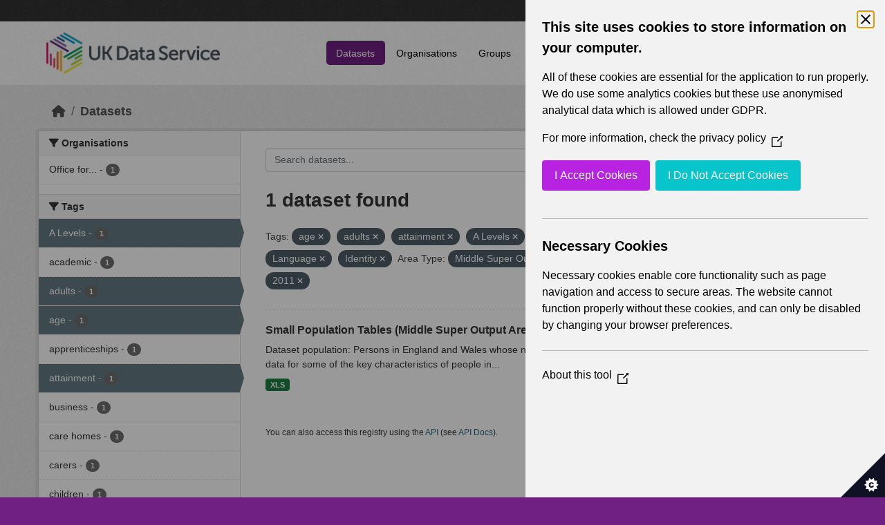

--- FILE ---
content_type: text/html; charset=utf-8
request_url: https://statistics.ukdataservice.ac.uk/dataset/?tags=age&tags=adults&tags=attainment&tags=A+Levels&vocab_Topics=Health&vocab_Topics=Language&vocab_Topics=Identity&vocab_Area_type=Middle+Super+Output+Areas&vocab_Area_type=Countries&vocab_Year=2011&vocab_Area_type=Local+Authorities
body_size: 5567
content:
<!DOCTYPE html>
<!--[if IE 9]> <html lang="en_GB" class="ie9"> <![endif]-->
<!--[if gt IE 8]><!--> <html lang="en_GB"  > <!--<![endif]-->
  <head>
    <meta charset="utf-8" />
      <meta name="csrf_field_name" content="_csrf_token" />
      <meta name="_csrf_token" content="ImI1NjMxMWFkYjQzZmFhNjA3MTE3NDA3ZTIwZWE1NDk5ODJhM2IyMmUi.aXcRkg.7KdeX1DlSD6AhyNoYQepTMpMfUg" />

      <meta name="generator" content="ckan 2.11.2" />
      <meta name="viewport" content="width=device-width, initial-scale=1.0">
    <title>Dataset - UK Data Service CKAN</title>

    
    
    <link rel="shortcut icon" href="/base/images/ckan.ico" />
    
    
        <link rel="alternate" type="text/n3" href="https://statistics.ukdataservice.ac.uk/catalog.n3"/>
        <link rel="alternate" type="text/turtle" href="https://statistics.ukdataservice.ac.uk/catalog.ttl"/>
        <link rel="alternate" type="application/rdf+xml" href="https://statistics.ukdataservice.ac.uk/catalog.xml"/>
        <link rel="alternate" type="application/ld+json" href="https://statistics.ukdataservice.ac.uk/catalog.jsonld"/>
    

    
    
  
      
      
      
    

  

    
    


    
    

    


    
    <link href="/webassets/base/757e28ef_main.css" rel="stylesheet"/>
<link href="/webassets/leaflet/745de6ad-leaflet.css" rel="stylesheet"/>
<link href="/webassets/ckanext-geoview/f197a782_geo-resource-styles.css" rel="stylesheet"/>
<link href="/webassets/ckanext-harvest/c95a0af2_harvest_css.css" rel="stylesheet"/>
  <style>
        .account-masthead {
    background-color: #333333;
}
 
.homepage .module-search .module-content {
  color: white;
  background-color: #702082;
}
 
.homepage .module-search .tags {
  background-color: #333333;
}
 
.masthead {
  margin-bottom: initial;
  padding: 10px 0;
  color: #fff;
  background: #ffffff url("../../base/images/bg.png");
}

.masthead .main-navbar ul.navbar-nav li a, 
.masthead .main-navbar ul.navbar-nav li a:focus, 
.masthead .main-navbar ul.navbar-nav li a:hover, 
.masthead .main-navbar ul.navbar-nav li.active a, 
.masthead .main-navbar ul.navbar-nav li.active a:hover, 
.masthead .main-navbar ul.navbar-nav li.active a:focus {
  color: #000;
  text-shadow: none;
}

.masthead .main-navbar ul.navbar-nav li a:hover,
.masthead .main-navbar ul.navbar-nav li a:focus,
.masthead .main-navbar ul.navbar-nav li.active a {
  background-color: #702082;
  color: #fff;
}
 
.site-footer,
body {
  background-color: #702082;
}

.site-footer .list-unstyled {
  color: #CCDEE3;
}
      </style>
    
  <link rel="stylesheet" href="/bg-5.css" /> 

    

  </head>

  
  <body data-site-root="https://statistics.ukdataservice.ac.uk/" data-locale-root="https://statistics.ukdataservice.ac.uk/" >

    
    <div class="visually-hidden-focusable"><a href="#content">Skip to main content</a></div>
  

  
    


    
     
<div class="account-masthead">
  <div class="container">
     
    <nav class="account not-authed" aria-label="Account">
      <ul class="list-unstyled">
        
        <li><a href="/user/login">Log in</a></li>
         
      </ul>
    </nav>
     
  </div>
</div>

<header class="masthead">
  <div class="container">
      
    <nav class="navbar navbar-expand-lg navbar-light">
      <hgroup class="header-image navbar-left">

      
      
      <a class="logo" href="/">
        <img src="https://ukdataservice.ac.uk/app/themes/ukds/dist/images/ukds-logo-col-grey.png" alt="UK Data Service CKAN"
          title="UK Data Service CKAN" />
      </a>
      
      

       </hgroup>
      <button class="navbar-toggler" type="button" data-bs-toggle="collapse" data-bs-target="#main-navigation-toggle"
        aria-controls="main-navigation-toggle" aria-expanded="false" aria-label="Toggle navigation">
        <span class="fa fa-bars text-white"></span>
      </button>

      <div class="main-navbar collapse navbar-collapse" id="main-navigation-toggle">
        <ul class="navbar-nav ms-auto mb-2 mb-lg-0">
          
            
              
              

              <li class="active"><a href="/dataset/">Datasets</a></li><li><a href="/organization/">Organisations</a></li><li><a href="/group/">Groups</a></li><li><a href="/about">About</a></li><li><a href="/pages/accessibility-statement">Accessibility Statement</a></li>
            
          </ul>

      
      
          <form class="d-flex site-search" action="/dataset/" method="get">
              <label class="d-none" for="field-sitewide-search">Search Datasets...</label>
              <input id="field-sitewide-search" class="form-control me-2"  type="text" name="q" placeholder="Search" aria-label="Search datasets..."/>
              <button class="btn" type="submit" aria-label="Submit"><i class="fa fa-search"></i></button>
          </form>
      
      </div>
    </nav>
  </div>
</header>

    

    

  
    <div class="main">
      <div id="content" class="container">
        
          
            <div class="flash-messages">
              
                
              
            </div>
          

          
            <div class="toolbar" role="navigation" aria-label="Breadcrumb">
              
                
                  <ol class="breadcrumb">
                    
<li class="home"><a href="/" aria-label="Home"><i class="fa fa-home"></i><span> Home</span></a></li>
                    
  <li class="active"><a href="/dataset/">Datasets</a></li>

                  </ol>
                
              
            </div>
          

          <div class="row wrapper">
            
            
            

            
              <aside class="secondary col-md-3">
                
                
  <div class="filters">
    <div>
      
        

    
    
	
	    
		<section class="module module-narrow module-shallow">
		    
			<h2 class="module-heading">
			    <i class="fa fa-filter"></i>
			    Organisations
			</h2>
		    
		    



<nav aria-label="Organisations">
	<ul class="list-unstyled nav nav-simple nav-facet">
	
		
		
		
		
		<li class="nav-item">
		<a href="/dataset/?tags=age&amp;tags=adults&amp;tags=attainment&amp;tags=A+Levels&amp;vocab_Topics=Health&amp;vocab_Topics=Language&amp;vocab_Topics=Identity&amp;vocab_Area_type=Middle+Super+Output+Areas&amp;vocab_Area_type=Countries&amp;vocab_Area_type=Local+Authorities&amp;vocab_Year=2011&amp;organization=office-national-statistics-national-records-scotland-northern-ireland-statistics-and-research" title="Office for National Statistics; National Records of Scotland; Northern Ireland Statistics and Research Agency; UK Data Service. ">
			<span class="item-label">Office for...</span>
			<span class="hidden separator"> - </span>
			<span class="item-count badge">1</span>
		</a>
		</li>
	
	</ul>
</nav>

<p class="module-footer">
	
	
	
</p>



		</section>
	    
	
    

      
        

    
    
	
	    
		<section class="module module-narrow module-shallow">
		    
			<h2 class="module-heading">
			    <i class="fa fa-filter"></i>
			    Tags
			</h2>
		    
		    



<nav aria-label="Tags">
	<ul class="list-unstyled nav nav-simple nav-facet">
	
		
		
		
		
		<li class="nav-item active">
		<a href="/dataset/?tags=age&amp;tags=adults&amp;tags=attainment&amp;vocab_Topics=Health&amp;vocab_Topics=Language&amp;vocab_Topics=Identity&amp;vocab_Area_type=Middle+Super+Output+Areas&amp;vocab_Area_type=Countries&amp;vocab_Area_type=Local+Authorities&amp;vocab_Year=2011" title="">
			<span class="item-label">A Levels</span>
			<span class="hidden separator"> - </span>
			<span class="item-count badge">1</span>
		</a>
		</li>
	
		
		
		
		
		<li class="nav-item">
		<a href="/dataset/?tags=age&amp;tags=adults&amp;tags=attainment&amp;tags=A+Levels&amp;vocab_Topics=Health&amp;vocab_Topics=Language&amp;vocab_Topics=Identity&amp;vocab_Area_type=Middle+Super+Output+Areas&amp;vocab_Area_type=Countries&amp;vocab_Area_type=Local+Authorities&amp;vocab_Year=2011&amp;tags=academic" title="">
			<span class="item-label">academic</span>
			<span class="hidden separator"> - </span>
			<span class="item-count badge">1</span>
		</a>
		</li>
	
		
		
		
		
		<li class="nav-item active">
		<a href="/dataset/?tags=age&amp;tags=attainment&amp;tags=A+Levels&amp;vocab_Topics=Health&amp;vocab_Topics=Language&amp;vocab_Topics=Identity&amp;vocab_Area_type=Middle+Super+Output+Areas&amp;vocab_Area_type=Countries&amp;vocab_Area_type=Local+Authorities&amp;vocab_Year=2011" title="">
			<span class="item-label">adults</span>
			<span class="hidden separator"> - </span>
			<span class="item-count badge">1</span>
		</a>
		</li>
	
		
		
		
		
		<li class="nav-item active">
		<a href="/dataset/?tags=adults&amp;tags=attainment&amp;tags=A+Levels&amp;vocab_Topics=Health&amp;vocab_Topics=Language&amp;vocab_Topics=Identity&amp;vocab_Area_type=Middle+Super+Output+Areas&amp;vocab_Area_type=Countries&amp;vocab_Area_type=Local+Authorities&amp;vocab_Year=2011" title="">
			<span class="item-label">age</span>
			<span class="hidden separator"> - </span>
			<span class="item-count badge">1</span>
		</a>
		</li>
	
		
		
		
		
		<li class="nav-item">
		<a href="/dataset/?tags=age&amp;tags=adults&amp;tags=attainment&amp;tags=A+Levels&amp;vocab_Topics=Health&amp;vocab_Topics=Language&amp;vocab_Topics=Identity&amp;vocab_Area_type=Middle+Super+Output+Areas&amp;vocab_Area_type=Countries&amp;vocab_Area_type=Local+Authorities&amp;vocab_Year=2011&amp;tags=apprenticeships" title="">
			<span class="item-label">apprenticeships</span>
			<span class="hidden separator"> - </span>
			<span class="item-count badge">1</span>
		</a>
		</li>
	
		
		
		
		
		<li class="nav-item active">
		<a href="/dataset/?tags=age&amp;tags=adults&amp;tags=A+Levels&amp;vocab_Topics=Health&amp;vocab_Topics=Language&amp;vocab_Topics=Identity&amp;vocab_Area_type=Middle+Super+Output+Areas&amp;vocab_Area_type=Countries&amp;vocab_Area_type=Local+Authorities&amp;vocab_Year=2011" title="">
			<span class="item-label">attainment</span>
			<span class="hidden separator"> - </span>
			<span class="item-count badge">1</span>
		</a>
		</li>
	
		
		
		
		
		<li class="nav-item">
		<a href="/dataset/?tags=age&amp;tags=adults&amp;tags=attainment&amp;tags=A+Levels&amp;vocab_Topics=Health&amp;vocab_Topics=Language&amp;vocab_Topics=Identity&amp;vocab_Area_type=Middle+Super+Output+Areas&amp;vocab_Area_type=Countries&amp;vocab_Area_type=Local+Authorities&amp;vocab_Year=2011&amp;tags=business" title="">
			<span class="item-label">business</span>
			<span class="hidden separator"> - </span>
			<span class="item-count badge">1</span>
		</a>
		</li>
	
		
		
		
		
		<li class="nav-item">
		<a href="/dataset/?tags=age&amp;tags=adults&amp;tags=attainment&amp;tags=A+Levels&amp;vocab_Topics=Health&amp;vocab_Topics=Language&amp;vocab_Topics=Identity&amp;vocab_Area_type=Middle+Super+Output+Areas&amp;vocab_Area_type=Countries&amp;vocab_Area_type=Local+Authorities&amp;vocab_Year=2011&amp;tags=care+homes" title="">
			<span class="item-label">care homes</span>
			<span class="hidden separator"> - </span>
			<span class="item-count badge">1</span>
		</a>
		</li>
	
		
		
		
		
		<li class="nav-item">
		<a href="/dataset/?tags=age&amp;tags=adults&amp;tags=attainment&amp;tags=A+Levels&amp;vocab_Topics=Health&amp;vocab_Topics=Language&amp;vocab_Topics=Identity&amp;vocab_Area_type=Middle+Super+Output+Areas&amp;vocab_Area_type=Countries&amp;vocab_Area_type=Local+Authorities&amp;vocab_Year=2011&amp;tags=carers" title="">
			<span class="item-label">carers</span>
			<span class="hidden separator"> - </span>
			<span class="item-count badge">1</span>
		</a>
		</li>
	
		
		
		
		
		<li class="nav-item">
		<a href="/dataset/?tags=age&amp;tags=adults&amp;tags=attainment&amp;tags=A+Levels&amp;vocab_Topics=Health&amp;vocab_Topics=Language&amp;vocab_Topics=Identity&amp;vocab_Area_type=Middle+Super+Output+Areas&amp;vocab_Area_type=Countries&amp;vocab_Area_type=Local+Authorities&amp;vocab_Year=2011&amp;tags=children" title="">
			<span class="item-label">children</span>
			<span class="hidden separator"> - </span>
			<span class="item-count badge">1</span>
		</a>
		</li>
	
	</ul>
</nav>

<p class="module-footer">
	
	
		<a href="/dataset/?tags=age&amp;tags=adults&amp;tags=attainment&amp;tags=A+Levels&amp;vocab_Topics=Health&amp;vocab_Topics=Language&amp;vocab_Topics=Identity&amp;vocab_Area_type=Middle+Super+Output+Areas&amp;vocab_Area_type=Countries&amp;vocab_Area_type=Local+Authorities&amp;vocab_Year=2011&amp;_tags_limit=0" class="read-more">Show More Tags</a>
	
	
</p>



		</section>
	    
	
    

      
        

    
    
	
	    
		<section class="module module-narrow module-shallow">
		    
			<h2 class="module-heading">
			    <i class="fa fa-filter"></i>
			    Formats
			</h2>
		    
		    



<nav aria-label="Formats">
	<ul class="list-unstyled nav nav-simple nav-facet">
	
		
		
		
		
		<li class="nav-item">
		<a href="/dataset/?tags=age&amp;tags=adults&amp;tags=attainment&amp;tags=A+Levels&amp;vocab_Topics=Health&amp;vocab_Topics=Language&amp;vocab_Topics=Identity&amp;vocab_Area_type=Middle+Super+Output+Areas&amp;vocab_Area_type=Countries&amp;vocab_Area_type=Local+Authorities&amp;vocab_Year=2011&amp;res_format=XLS" title="">
			<span class="item-label">XLS</span>
			<span class="hidden separator"> - </span>
			<span class="item-count badge">1</span>
		</a>
		</li>
	
	</ul>
</nav>

<p class="module-footer">
	
	
	
</p>



		</section>
	    
	
    

      
        

    
    
	
	    
		<section class="module module-narrow module-shallow">
		    
			<h2 class="module-heading">
			    <i class="fa fa-filter"></i>
			    Licenses
			</h2>
		    
		    



<nav aria-label="Licenses">
	<ul class="list-unstyled nav nav-simple nav-facet">
	
		
		
		
		
		<li class="nav-item">
		<a href="/dataset/?tags=age&amp;tags=adults&amp;tags=attainment&amp;tags=A+Levels&amp;vocab_Topics=Health&amp;vocab_Topics=Language&amp;vocab_Topics=Identity&amp;vocab_Area_type=Middle+Super+Output+Areas&amp;vocab_Area_type=Countries&amp;vocab_Area_type=Local+Authorities&amp;vocab_Year=2011&amp;license_id=uk-ogl" title="UK Open Government Licence (OGL)">
			<span class="item-label">UK Open Government...</span>
			<span class="hidden separator"> - </span>
			<span class="item-count badge">1</span>
		</a>
		</li>
	
	</ul>
</nav>

<p class="module-footer">
	
	
	
</p>



		</section>
	    
	
    

      
        

    
    
	
	    
		<section class="module module-narrow module-shallow">
		    
			<h2 class="module-heading">
			    <i class="fa fa-filter"></i>
			    Year
			</h2>
		    
		    



<nav aria-label="Year">
	<ul class="list-unstyled nav nav-simple nav-facet">
	
		
		
		
		
		<li class="nav-item active">
		<a href="/dataset/?tags=age&amp;tags=adults&amp;tags=attainment&amp;tags=A+Levels&amp;vocab_Topics=Health&amp;vocab_Topics=Language&amp;vocab_Topics=Identity&amp;vocab_Area_type=Middle+Super+Output+Areas&amp;vocab_Area_type=Countries&amp;vocab_Area_type=Local+Authorities" title="">
			<span class="item-label">2011</span>
			<span class="hidden separator"> - </span>
			<span class="item-count badge">1</span>
		</a>
		</li>
	
	</ul>
</nav>

<p class="module-footer">
	
	
	
</p>



		</section>
	    
	
    

      
        

    
    
	
	    
		<section class="module module-narrow module-shallow">
		    
			<h2 class="module-heading">
			    <i class="fa fa-filter"></i>
			    Topics
			</h2>
		    
		    



<nav aria-label="Topics">
	<ul class="list-unstyled nav nav-simple nav-facet">
	
		
		
		
		
		<li class="nav-item">
		<a href="/dataset/?tags=age&amp;tags=adults&amp;tags=attainment&amp;tags=A+Levels&amp;vocab_Topics=Health&amp;vocab_Topics=Language&amp;vocab_Topics=Identity&amp;vocab_Area_type=Middle+Super+Output+Areas&amp;vocab_Area_type=Countries&amp;vocab_Area_type=Local+Authorities&amp;vocab_Year=2011&amp;vocab_Topics=Demography" title="">
			<span class="item-label">Demography</span>
			<span class="hidden separator"> - </span>
			<span class="item-count badge">1</span>
		</a>
		</li>
	
		
		
		
		
		<li class="nav-item">
		<a href="/dataset/?tags=age&amp;tags=adults&amp;tags=attainment&amp;tags=A+Levels&amp;vocab_Topics=Health&amp;vocab_Topics=Language&amp;vocab_Topics=Identity&amp;vocab_Area_type=Middle+Super+Output+Areas&amp;vocab_Area_type=Countries&amp;vocab_Area_type=Local+Authorities&amp;vocab_Year=2011&amp;vocab_Topics=Education+and+qualifications" title="Education and qualifications">
			<span class="item-label">Education and...</span>
			<span class="hidden separator"> - </span>
			<span class="item-count badge">1</span>
		</a>
		</li>
	
		
		
		
		
		<li class="nav-item active">
		<a href="/dataset/?tags=age&amp;tags=adults&amp;tags=attainment&amp;tags=A+Levels&amp;vocab_Topics=Language&amp;vocab_Topics=Identity&amp;vocab_Area_type=Middle+Super+Output+Areas&amp;vocab_Area_type=Countries&amp;vocab_Area_type=Local+Authorities&amp;vocab_Year=2011" title="">
			<span class="item-label">Health</span>
			<span class="hidden separator"> - </span>
			<span class="item-count badge">1</span>
		</a>
		</li>
	
		
		
		
		
		<li class="nav-item active">
		<a href="/dataset/?tags=age&amp;tags=adults&amp;tags=attainment&amp;tags=A+Levels&amp;vocab_Topics=Health&amp;vocab_Topics=Language&amp;vocab_Area_type=Middle+Super+Output+Areas&amp;vocab_Area_type=Countries&amp;vocab_Area_type=Local+Authorities&amp;vocab_Year=2011" title="">
			<span class="item-label">Identity</span>
			<span class="hidden separator"> - </span>
			<span class="item-count badge">1</span>
		</a>
		</li>
	
		
		
		
		
		<li class="nav-item">
		<a href="/dataset/?tags=age&amp;tags=adults&amp;tags=attainment&amp;tags=A+Levels&amp;vocab_Topics=Health&amp;vocab_Topics=Language&amp;vocab_Topics=Identity&amp;vocab_Area_type=Middle+Super+Output+Areas&amp;vocab_Area_type=Countries&amp;vocab_Area_type=Local+Authorities&amp;vocab_Year=2011&amp;vocab_Topics=Labour+market" title="">
			<span class="item-label">Labour market</span>
			<span class="hidden separator"> - </span>
			<span class="item-count badge">1</span>
		</a>
		</li>
	
		
		
		
		
		<li class="nav-item active">
		<a href="/dataset/?tags=age&amp;tags=adults&amp;tags=attainment&amp;tags=A+Levels&amp;vocab_Topics=Health&amp;vocab_Topics=Identity&amp;vocab_Area_type=Middle+Super+Output+Areas&amp;vocab_Area_type=Countries&amp;vocab_Area_type=Local+Authorities&amp;vocab_Year=2011" title="">
			<span class="item-label">Language</span>
			<span class="hidden separator"> - </span>
			<span class="item-count badge">1</span>
		</a>
		</li>
	
		
		
		
		
		<li class="nav-item">
		<a href="/dataset/?tags=age&amp;tags=adults&amp;tags=attainment&amp;tags=A+Levels&amp;vocab_Topics=Health&amp;vocab_Topics=Language&amp;vocab_Topics=Identity&amp;vocab_Area_type=Middle+Super+Output+Areas&amp;vocab_Area_type=Countries&amp;vocab_Area_type=Local+Authorities&amp;vocab_Year=2011&amp;vocab_Topics=Transport" title="">
			<span class="item-label">Transport</span>
			<span class="hidden separator"> - </span>
			<span class="item-count badge">1</span>
		</a>
		</li>
	
		
		
		
		
		<li class="nav-item">
		<a href="/dataset/?tags=age&amp;tags=adults&amp;tags=attainment&amp;tags=A+Levels&amp;vocab_Topics=Health&amp;vocab_Topics=Language&amp;vocab_Topics=Identity&amp;vocab_Area_type=Middle+Super+Output+Areas&amp;vocab_Area_type=Countries&amp;vocab_Area_type=Local+Authorities&amp;vocab_Year=2011&amp;vocab_Topics=Travel+to+work+or+study" title="">
			<span class="item-label">Travel to work or study</span>
			<span class="hidden separator"> - </span>
			<span class="item-count badge">1</span>
		</a>
		</li>
	
	</ul>
</nav>

<p class="module-footer">
	
	
	
</p>



		</section>
	    
	
    

      
        

    
    
	
	    
		<section class="module module-narrow module-shallow">
		    
			<h2 class="module-heading">
			    <i class="fa fa-filter"></i>
			    Unit
			</h2>
		    
		    



<nav aria-label="Unit">
	<ul class="list-unstyled nav nav-simple nav-facet">
	
		
		
		
		
		<li class="nav-item">
		<a href="/dataset/?tags=age&amp;tags=adults&amp;tags=attainment&amp;tags=A+Levels&amp;vocab_Topics=Health&amp;vocab_Topics=Language&amp;vocab_Topics=Identity&amp;vocab_Area_type=Middle+Super+Output+Areas&amp;vocab_Area_type=Countries&amp;vocab_Area_type=Local+Authorities&amp;vocab_Year=2011&amp;vocab_Unit=Persons" title="">
			<span class="item-label">Persons</span>
			<span class="hidden separator"> - </span>
			<span class="item-count badge">1</span>
		</a>
		</li>
	
	</ul>
</nav>

<p class="module-footer">
	
	
	
</p>



		</section>
	    
	
    

      
        

    
    
	
	    
		<section class="module module-narrow module-shallow">
		    
			<h2 class="module-heading">
			    <i class="fa fa-filter"></i>
			    Area Type
			</h2>
		    
		    



<nav aria-label="Area Type">
	<ul class="list-unstyled nav nav-simple nav-facet">
	
		
		
		
		
		<li class="nav-item active">
		<a href="/dataset/?tags=age&amp;tags=adults&amp;tags=attainment&amp;tags=A+Levels&amp;vocab_Topics=Health&amp;vocab_Topics=Language&amp;vocab_Topics=Identity&amp;vocab_Area_type=Middle+Super+Output+Areas&amp;vocab_Area_type=Local+Authorities&amp;vocab_Year=2011" title="">
			<span class="item-label">Countries</span>
			<span class="hidden separator"> - </span>
			<span class="item-count badge">1</span>
		</a>
		</li>
	
		
		
		
		
		<li class="nav-item active">
		<a href="/dataset/?tags=age&amp;tags=adults&amp;tags=attainment&amp;tags=A+Levels&amp;vocab_Topics=Health&amp;vocab_Topics=Language&amp;vocab_Topics=Identity&amp;vocab_Area_type=Middle+Super+Output+Areas&amp;vocab_Area_type=Countries&amp;vocab_Year=2011" title="">
			<span class="item-label">Local Authorities</span>
			<span class="hidden separator"> - </span>
			<span class="item-count badge">1</span>
		</a>
		</li>
	
		
		
		
		
		<li class="nav-item active">
		<a href="/dataset/?tags=age&amp;tags=adults&amp;tags=attainment&amp;tags=A+Levels&amp;vocab_Topics=Health&amp;vocab_Topics=Language&amp;vocab_Topics=Identity&amp;vocab_Area_type=Countries&amp;vocab_Area_type=Local+Authorities&amp;vocab_Year=2011" title="">
			<span class="item-label">Middle Super Output Areas</span>
			<span class="hidden separator"> - </span>
			<span class="item-count badge">1</span>
		</a>
		</li>
	
	</ul>
</nav>

<p class="module-footer">
	
	
	
</p>



		</section>
	    
	
    

      
    </div>
    <a class="close no-text hide-filters"><i class="fa fa-times-circle"></i><span class="text">close</span></a>
  </div>

              </aside>
            

            
              <div class="primary col-md-9 col-xs-12" role="main">
                
                
  <section class="module">
    <div class="module-content">
      
        
      
      
        
        
        







<form id="dataset-search-form" class="search-form" method="get" data-module="select-switch">

  
    <div class="input-group search-input-group">
      <input aria-label="Search datasets..." id="field-giant-search" type="text" class="form-control input-lg" name="q" value="" autocomplete="off" placeholder="Search datasets...">
      
      <span class="input-group-btn">
        <button class="btn btn-default btn-lg" type="submit" value="search" aria-label="Submit">
          <i class="fa fa-search"></i>
        </button>
      </span>
      
    </div>
  

  
    <span>






<input type="hidden" name="tags" value="age" />





<input type="hidden" name="tags" value="adults" />





<input type="hidden" name="tags" value="attainment" />





<input type="hidden" name="tags" value="A Levels" />





<input type="hidden" name="vocab_Topics" value="Health" />





<input type="hidden" name="vocab_Topics" value="Language" />





<input type="hidden" name="vocab_Topics" value="Identity" />





<input type="hidden" name="vocab_Area_type" value="Middle Super Output Areas" />





<input type="hidden" name="vocab_Area_type" value="Countries" />





<input type="hidden" name="vocab_Area_type" value="Local Authorities" />





<input type="hidden" name="vocab_Year" value="2011" />



</span>
  

  
    
      <div class="form-group control-order-by">
        <label for="field-order-by">Order by</label>
        <select id="field-order-by" name="sort" class="form-control form-select">
          
            
              <option value="score desc, metadata_modified desc" selected="selected">Relevance</option>
            
          
            
              <option value="title_string asc">Name Ascending</option>
            
          
            
              <option value="title_string desc">Name Descending</option>
            
          
            
              <option value="metadata_modified desc">Last Modified</option>
            
          
        </select>
        
        <button class="btn btn-default js-hide" type="submit">Go</button>
        
      </div>
    
  

  
    <h1>
    
      

  
  
  
  

1 dataset found
    
    </h1>
  

  
    
      <p class="filter-list">
        
          
          <span class="facet">Tags:</span>
          
            <span class="filtered pill">age
              <a href="/dataset/?tags=adults&amp;tags=attainment&amp;tags=A+Levels&amp;vocab_Topics=Health&amp;vocab_Topics=Language&amp;vocab_Topics=Identity&amp;vocab_Area_type=Middle+Super+Output+Areas&amp;vocab_Area_type=Countries&amp;vocab_Area_type=Local+Authorities&amp;vocab_Year=2011" class="remove" title="Remove"><i class="fa fa-times"></i></a>
            </span>
          
            <span class="filtered pill">adults
              <a href="/dataset/?tags=age&amp;tags=attainment&amp;tags=A+Levels&amp;vocab_Topics=Health&amp;vocab_Topics=Language&amp;vocab_Topics=Identity&amp;vocab_Area_type=Middle+Super+Output+Areas&amp;vocab_Area_type=Countries&amp;vocab_Area_type=Local+Authorities&amp;vocab_Year=2011" class="remove" title="Remove"><i class="fa fa-times"></i></a>
            </span>
          
            <span class="filtered pill">attainment
              <a href="/dataset/?tags=age&amp;tags=adults&amp;tags=A+Levels&amp;vocab_Topics=Health&amp;vocab_Topics=Language&amp;vocab_Topics=Identity&amp;vocab_Area_type=Middle+Super+Output+Areas&amp;vocab_Area_type=Countries&amp;vocab_Area_type=Local+Authorities&amp;vocab_Year=2011" class="remove" title="Remove"><i class="fa fa-times"></i></a>
            </span>
          
            <span class="filtered pill">A Levels
              <a href="/dataset/?tags=age&amp;tags=adults&amp;tags=attainment&amp;vocab_Topics=Health&amp;vocab_Topics=Language&amp;vocab_Topics=Identity&amp;vocab_Area_type=Middle+Super+Output+Areas&amp;vocab_Area_type=Countries&amp;vocab_Area_type=Local+Authorities&amp;vocab_Year=2011" class="remove" title="Remove"><i class="fa fa-times"></i></a>
            </span>
          
        
          
          <span class="facet">Topics:</span>
          
            <span class="filtered pill">Health
              <a href="/dataset/?tags=age&amp;tags=adults&amp;tags=attainment&amp;tags=A+Levels&amp;vocab_Topics=Language&amp;vocab_Topics=Identity&amp;vocab_Area_type=Middle+Super+Output+Areas&amp;vocab_Area_type=Countries&amp;vocab_Area_type=Local+Authorities&amp;vocab_Year=2011" class="remove" title="Remove"><i class="fa fa-times"></i></a>
            </span>
          
            <span class="filtered pill">Language
              <a href="/dataset/?tags=age&amp;tags=adults&amp;tags=attainment&amp;tags=A+Levels&amp;vocab_Topics=Health&amp;vocab_Topics=Identity&amp;vocab_Area_type=Middle+Super+Output+Areas&amp;vocab_Area_type=Countries&amp;vocab_Area_type=Local+Authorities&amp;vocab_Year=2011" class="remove" title="Remove"><i class="fa fa-times"></i></a>
            </span>
          
            <span class="filtered pill">Identity
              <a href="/dataset/?tags=age&amp;tags=adults&amp;tags=attainment&amp;tags=A+Levels&amp;vocab_Topics=Health&amp;vocab_Topics=Language&amp;vocab_Area_type=Middle+Super+Output+Areas&amp;vocab_Area_type=Countries&amp;vocab_Area_type=Local+Authorities&amp;vocab_Year=2011" class="remove" title="Remove"><i class="fa fa-times"></i></a>
            </span>
          
        
          
          <span class="facet">Area Type:</span>
          
            <span class="filtered pill">Middle Super Output Areas
              <a href="/dataset/?tags=age&amp;tags=adults&amp;tags=attainment&amp;tags=A+Levels&amp;vocab_Topics=Health&amp;vocab_Topics=Language&amp;vocab_Topics=Identity&amp;vocab_Area_type=Countries&amp;vocab_Area_type=Local+Authorities&amp;vocab_Year=2011" class="remove" title="Remove"><i class="fa fa-times"></i></a>
            </span>
          
            <span class="filtered pill">Countries
              <a href="/dataset/?tags=age&amp;tags=adults&amp;tags=attainment&amp;tags=A+Levels&amp;vocab_Topics=Health&amp;vocab_Topics=Language&amp;vocab_Topics=Identity&amp;vocab_Area_type=Middle+Super+Output+Areas&amp;vocab_Area_type=Local+Authorities&amp;vocab_Year=2011" class="remove" title="Remove"><i class="fa fa-times"></i></a>
            </span>
          
            <span class="filtered pill">Local Authorities
              <a href="/dataset/?tags=age&amp;tags=adults&amp;tags=attainment&amp;tags=A+Levels&amp;vocab_Topics=Health&amp;vocab_Topics=Language&amp;vocab_Topics=Identity&amp;vocab_Area_type=Middle+Super+Output+Areas&amp;vocab_Area_type=Countries&amp;vocab_Year=2011" class="remove" title="Remove"><i class="fa fa-times"></i></a>
            </span>
          
        
          
          <span class="facet">Year:</span>
          
            <span class="filtered pill">2011
              <a href="/dataset/?tags=age&amp;tags=adults&amp;tags=attainment&amp;tags=A+Levels&amp;vocab_Topics=Health&amp;vocab_Topics=Language&amp;vocab_Topics=Identity&amp;vocab_Area_type=Middle+Super+Output+Areas&amp;vocab_Area_type=Countries&amp;vocab_Area_type=Local+Authorities" class="remove" title="Remove"><i class="fa fa-times"></i></a>
            </span>
          
        
      </p>
      <a class="show-filters btn btn-default">Filter Results</a>
    
  

</form>




      
      
        

  
    <ul class="dataset-list list-unstyled">
    	
	      
	        




  <li class="dataset-item">
    
      <div class="dataset-content">
        
          <h2 class="dataset-heading">
            
              
            
            
    <a href="/dataset/small-population-tables-middle-super-output-areas-england-and-wales-detailed-cornish-tables" title="Small Population Tables (Middle Super Output Areas in England and Wales) - detailed Cornish tables">
      Small Population Tables (Middle Super Output Areas in England and Wales) -...
    </a>
            
            
              
            
          </h2>
        
        
          
            <div>Dataset population: Persons in England and Wales whose national identity is Cornish Small population tables provide census data for some of the key characteristics of people in...</div>
          
        
      </div>
      
        
          
            <ul class="dataset-resources list-unstyled">
              
                
                <li>
                  <a href="/dataset/small-population-tables-middle-super-output-areas-england-and-wales-detailed-cornish-tables" class="badge badge-default" data-format="xls">XLS</a>
                </li>
                
              
            </ul>
          
        
      
    
  </li>

	      
	    
    </ul>
  

      
    </div>

    
      
    
  </section>

  
    <section class="module">
      <div class="module-content">
        
          <small>
            
            
             You can also access this registry using the <a href="/api/3">API</a> (see <a href="http://docs.ckan.org/en/2.11/api/">API Docs</a>). 
          </small>
        
      </div>
    </section>
  

              </div>
            
          </div>
        
      </div>
    </div>
  
    <footer class="site-footer">
  <div class="container">
    
    <div class="row">
      <div class="col-md-8 footer-links">
        
          <ul class="list-unstyled">
            
              <li><h5>UK Data Service</h5><p>Funded by the Economic and Social Research Council (ESRC), the UK Data Service provides access to international, social, economic and population data.</p></li>
            
          </ul>
          <ul class="list-unstyled">
            
              
              <li><a href="http://docs.ckan.org/en/2.11/api/">CKAN API</a></li>
              <li><a href="http://www.ckan.org/">CKAN Association</a></li>
              <li><a href="http://www.opendefinition.org/okd/"><img src="/base/images/od_80x15_blue.png" alt="Open Data"></a></li>
            
          </ul>
        
      </div>
      <div class="col-md-4 attribution">
        
		<a href="https://esrc.ukri.org/" target="_blank">
			<img class="img-resonsive center-block" src="/base/images/esrc-logo.png" width="335" alt="ESRC Logo">
		</a>
          <p><strong>Powered by</strong> <a class="hide-text ckan-footer-logo" href="http://ckan.org">CKAN</a></p>
        
        
        
      </div>
    </div>
    
  </div>
</footer>
  
  
  
  
  
    

    
    <link href="/webassets/vendor/f3b8236b_select2.css" rel="stylesheet"/>
<link href="/webassets/vendor/53df638c_fontawesome.css" rel="stylesheet"/>
    <script src="/webassets/leaflet/d0f0aba7-leaflet.js" type="text/javascript"></script>
<script src="/webassets/matomo_webassets/e50cc28d-matomo.js" type="text/javascript"></script>
<script src="/webassets/cookie_webassets/5c1a3023-civic-banner.js" type="text/javascript"></script>
<script src="/webassets/vendor/240e5086_jquery.js" type="text/javascript"></script>
<script src="/webassets/vendor/5978e33d_vendor.js" type="text/javascript"></script>
<script src="/webassets/vendor/6d1ad7e6_bootstrap.js" type="text/javascript"></script>
<script src="/webassets/vendor/529a0eb7_htmx.js" type="text/javascript"></script>
<script src="/webassets/base/a65ea3a0_main.js" type="text/javascript"></script>
<script src="/webassets/base/b1def42f_ckan.js" type="text/javascript"></script>
  </body>
</html>